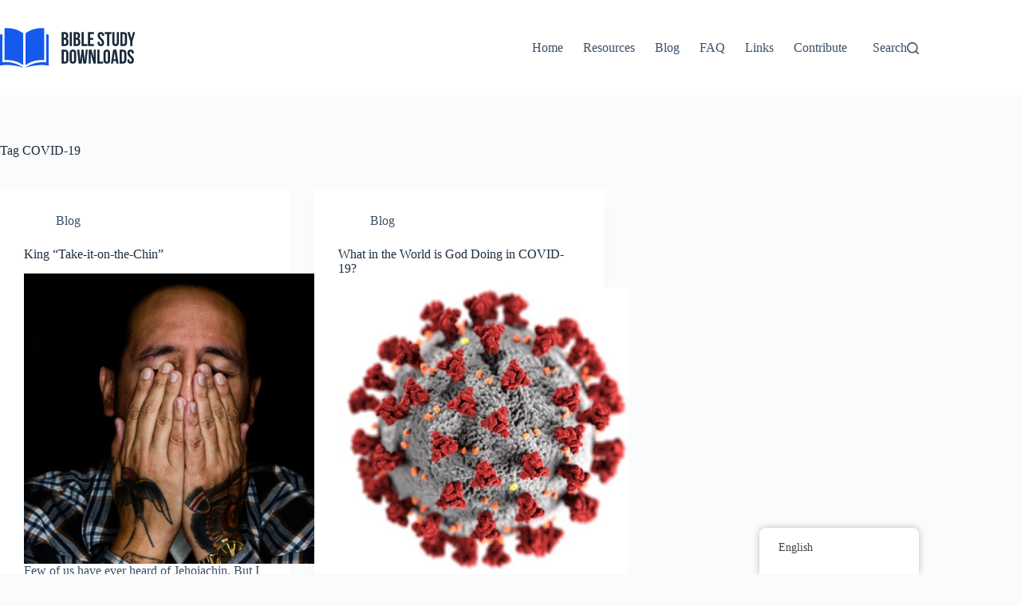

--- FILE ---
content_type: text/html; charset=UTF-8
request_url: https://biblestudydownloads.org/tag/covid-19/
body_size: 12455
content:
<!doctype html>
<html lang="en-US">
<head>
	
	<meta charset="UTF-8">
	<meta name="viewport" content="width=device-width, initial-scale=1, maximum-scale=5, viewport-fit=cover">
	<link rel="profile" href="https://gmpg.org/xfn/11">

	<title>COVID-19 &#8211; Bible Study Downloads</title>
<meta name='robots' content='max-image-preview:large' />
<link rel="alternate" type="application/rss+xml" title="Bible Study Downloads &raquo; Feed" href="https://biblestudydownloads.org/feed/" />
<link rel="alternate" type="application/rss+xml" title="Bible Study Downloads &raquo; Comments Feed" href="https://biblestudydownloads.org/comments/feed/" />
<script id="wpp-js" src="https://biblestudydownloads.org/wp-content/plugins/wordpress-popular-posts/assets/js/wpp.min.js?ver=7.3.6" data-sampling="0" data-sampling-rate="100" data-api-url="https://biblestudydownloads.org/wp-json/wordpress-popular-posts" data-post-id="0" data-token="0c06a3b19c" data-lang="0" data-debug="0"></script>
<link rel="alternate" type="application/rss+xml" title="Bible Study Downloads &raquo; COVID-19 Tag Feed" href="https://biblestudydownloads.org/tag/covid-19/feed/" />
<style id='wp-img-auto-sizes-contain-inline-css'>
img:is([sizes=auto i],[sizes^="auto," i]){contain-intrinsic-size:3000px 1500px}
/*# sourceURL=wp-img-auto-sizes-contain-inline-css */
</style>
<link rel='stylesheet' id='blocksy-dynamic-global-css' href='https://biblestudydownloads.org/wp-content/uploads/blocksy/css/global.css?ver=59740' media='all' />
<link rel='stylesheet' id='embedpress-css-css' href='https://biblestudydownloads.org/wp-content/plugins/embedpress/assets/css/embedpress.css?ver=1767617408' media='all' />
<link rel='stylesheet' id='embedpress-blocks-style-css' href='https://biblestudydownloads.org/wp-content/plugins/embedpress/assets/css/blocks.build.css?ver=1767617408' media='all' />
<link rel='stylesheet' id='embedpress-lazy-load-css-css' href='https://biblestudydownloads.org/wp-content/plugins/embedpress/assets/css/lazy-load.css?ver=1767617408' media='all' />
<link rel='stylesheet' id='wp-block-library-css' href='https://biblestudydownloads.org/wp-includes/css/dist/block-library/style.min.css?ver=6.9' media='all' />
<style id='global-styles-inline-css'>
:root{--wp--preset--aspect-ratio--square: 1;--wp--preset--aspect-ratio--4-3: 4/3;--wp--preset--aspect-ratio--3-4: 3/4;--wp--preset--aspect-ratio--3-2: 3/2;--wp--preset--aspect-ratio--2-3: 2/3;--wp--preset--aspect-ratio--16-9: 16/9;--wp--preset--aspect-ratio--9-16: 9/16;--wp--preset--color--black: #000000;--wp--preset--color--cyan-bluish-gray: #abb8c3;--wp--preset--color--white: #ffffff;--wp--preset--color--pale-pink: #f78da7;--wp--preset--color--vivid-red: #cf2e2e;--wp--preset--color--luminous-vivid-orange: #ff6900;--wp--preset--color--luminous-vivid-amber: #fcb900;--wp--preset--color--light-green-cyan: #7bdcb5;--wp--preset--color--vivid-green-cyan: #00d084;--wp--preset--color--pale-cyan-blue: #8ed1fc;--wp--preset--color--vivid-cyan-blue: #0693e3;--wp--preset--color--vivid-purple: #9b51e0;--wp--preset--color--palette-color-1: var(--theme-palette-color-1, #2872fa);--wp--preset--color--palette-color-2: var(--theme-palette-color-2, #1559ed);--wp--preset--color--palette-color-3: var(--theme-palette-color-3, #3A4F66);--wp--preset--color--palette-color-4: var(--theme-palette-color-4, #192a3d);--wp--preset--color--palette-color-5: var(--theme-palette-color-5, #e1e8ed);--wp--preset--color--palette-color-6: var(--theme-palette-color-6, #f2f5f7);--wp--preset--color--palette-color-7: var(--theme-palette-color-7, #FAFBFC);--wp--preset--color--palette-color-8: var(--theme-palette-color-8, #ffffff);--wp--preset--gradient--vivid-cyan-blue-to-vivid-purple: linear-gradient(135deg,rgb(6,147,227) 0%,rgb(155,81,224) 100%);--wp--preset--gradient--light-green-cyan-to-vivid-green-cyan: linear-gradient(135deg,rgb(122,220,180) 0%,rgb(0,208,130) 100%);--wp--preset--gradient--luminous-vivid-amber-to-luminous-vivid-orange: linear-gradient(135deg,rgb(252,185,0) 0%,rgb(255,105,0) 100%);--wp--preset--gradient--luminous-vivid-orange-to-vivid-red: linear-gradient(135deg,rgb(255,105,0) 0%,rgb(207,46,46) 100%);--wp--preset--gradient--very-light-gray-to-cyan-bluish-gray: linear-gradient(135deg,rgb(238,238,238) 0%,rgb(169,184,195) 100%);--wp--preset--gradient--cool-to-warm-spectrum: linear-gradient(135deg,rgb(74,234,220) 0%,rgb(151,120,209) 20%,rgb(207,42,186) 40%,rgb(238,44,130) 60%,rgb(251,105,98) 80%,rgb(254,248,76) 100%);--wp--preset--gradient--blush-light-purple: linear-gradient(135deg,rgb(255,206,236) 0%,rgb(152,150,240) 100%);--wp--preset--gradient--blush-bordeaux: linear-gradient(135deg,rgb(254,205,165) 0%,rgb(254,45,45) 50%,rgb(107,0,62) 100%);--wp--preset--gradient--luminous-dusk: linear-gradient(135deg,rgb(255,203,112) 0%,rgb(199,81,192) 50%,rgb(65,88,208) 100%);--wp--preset--gradient--pale-ocean: linear-gradient(135deg,rgb(255,245,203) 0%,rgb(182,227,212) 50%,rgb(51,167,181) 100%);--wp--preset--gradient--electric-grass: linear-gradient(135deg,rgb(202,248,128) 0%,rgb(113,206,126) 100%);--wp--preset--gradient--midnight: linear-gradient(135deg,rgb(2,3,129) 0%,rgb(40,116,252) 100%);--wp--preset--gradient--juicy-peach: linear-gradient(to right, #ffecd2 0%, #fcb69f 100%);--wp--preset--gradient--young-passion: linear-gradient(to right, #ff8177 0%, #ff867a 0%, #ff8c7f 21%, #f99185 52%, #cf556c 78%, #b12a5b 100%);--wp--preset--gradient--true-sunset: linear-gradient(to right, #fa709a 0%, #fee140 100%);--wp--preset--gradient--morpheus-den: linear-gradient(to top, #30cfd0 0%, #330867 100%);--wp--preset--gradient--plum-plate: linear-gradient(135deg, #667eea 0%, #764ba2 100%);--wp--preset--gradient--aqua-splash: linear-gradient(15deg, #13547a 0%, #80d0c7 100%);--wp--preset--gradient--love-kiss: linear-gradient(to top, #ff0844 0%, #ffb199 100%);--wp--preset--gradient--new-retrowave: linear-gradient(to top, #3b41c5 0%, #a981bb 49%, #ffc8a9 100%);--wp--preset--gradient--plum-bath: linear-gradient(to top, #cc208e 0%, #6713d2 100%);--wp--preset--gradient--high-flight: linear-gradient(to right, #0acffe 0%, #495aff 100%);--wp--preset--gradient--teen-party: linear-gradient(-225deg, #FF057C 0%, #8D0B93 50%, #321575 100%);--wp--preset--gradient--fabled-sunset: linear-gradient(-225deg, #231557 0%, #44107A 29%, #FF1361 67%, #FFF800 100%);--wp--preset--gradient--arielle-smile: radial-gradient(circle 248px at center, #16d9e3 0%, #30c7ec 47%, #46aef7 100%);--wp--preset--gradient--itmeo-branding: linear-gradient(180deg, #2af598 0%, #009efd 100%);--wp--preset--gradient--deep-blue: linear-gradient(to right, #6a11cb 0%, #2575fc 100%);--wp--preset--gradient--strong-bliss: linear-gradient(to right, #f78ca0 0%, #f9748f 19%, #fd868c 60%, #fe9a8b 100%);--wp--preset--gradient--sweet-period: linear-gradient(to top, #3f51b1 0%, #5a55ae 13%, #7b5fac 25%, #8f6aae 38%, #a86aa4 50%, #cc6b8e 62%, #f18271 75%, #f3a469 87%, #f7c978 100%);--wp--preset--gradient--purple-division: linear-gradient(to top, #7028e4 0%, #e5b2ca 100%);--wp--preset--gradient--cold-evening: linear-gradient(to top, #0c3483 0%, #a2b6df 100%, #6b8cce 100%, #a2b6df 100%);--wp--preset--gradient--mountain-rock: linear-gradient(to right, #868f96 0%, #596164 100%);--wp--preset--gradient--desert-hump: linear-gradient(to top, #c79081 0%, #dfa579 100%);--wp--preset--gradient--ethernal-constance: linear-gradient(to top, #09203f 0%, #537895 100%);--wp--preset--gradient--happy-memories: linear-gradient(-60deg, #ff5858 0%, #f09819 100%);--wp--preset--gradient--grown-early: linear-gradient(to top, #0ba360 0%, #3cba92 100%);--wp--preset--gradient--morning-salad: linear-gradient(-225deg, #B7F8DB 0%, #50A7C2 100%);--wp--preset--gradient--night-call: linear-gradient(-225deg, #AC32E4 0%, #7918F2 48%, #4801FF 100%);--wp--preset--gradient--mind-crawl: linear-gradient(-225deg, #473B7B 0%, #3584A7 51%, #30D2BE 100%);--wp--preset--gradient--angel-care: linear-gradient(-225deg, #FFE29F 0%, #FFA99F 48%, #FF719A 100%);--wp--preset--gradient--juicy-cake: linear-gradient(to top, #e14fad 0%, #f9d423 100%);--wp--preset--gradient--rich-metal: linear-gradient(to right, #d7d2cc 0%, #304352 100%);--wp--preset--gradient--mole-hall: linear-gradient(-20deg, #616161 0%, #9bc5c3 100%);--wp--preset--gradient--cloudy-knoxville: linear-gradient(120deg, #fdfbfb 0%, #ebedee 100%);--wp--preset--gradient--soft-grass: linear-gradient(to top, #c1dfc4 0%, #deecdd 100%);--wp--preset--gradient--saint-petersburg: linear-gradient(135deg, #f5f7fa 0%, #c3cfe2 100%);--wp--preset--gradient--everlasting-sky: linear-gradient(135deg, #fdfcfb 0%, #e2d1c3 100%);--wp--preset--gradient--kind-steel: linear-gradient(-20deg, #e9defa 0%, #fbfcdb 100%);--wp--preset--gradient--over-sun: linear-gradient(60deg, #abecd6 0%, #fbed96 100%);--wp--preset--gradient--premium-white: linear-gradient(to top, #d5d4d0 0%, #d5d4d0 1%, #eeeeec 31%, #efeeec 75%, #e9e9e7 100%);--wp--preset--gradient--clean-mirror: linear-gradient(45deg, #93a5cf 0%, #e4efe9 100%);--wp--preset--gradient--wild-apple: linear-gradient(to top, #d299c2 0%, #fef9d7 100%);--wp--preset--gradient--snow-again: linear-gradient(to top, #e6e9f0 0%, #eef1f5 100%);--wp--preset--gradient--confident-cloud: linear-gradient(to top, #dad4ec 0%, #dad4ec 1%, #f3e7e9 100%);--wp--preset--gradient--glass-water: linear-gradient(to top, #dfe9f3 0%, white 100%);--wp--preset--gradient--perfect-white: linear-gradient(-225deg, #E3FDF5 0%, #FFE6FA 100%);--wp--preset--font-size--small: 13px;--wp--preset--font-size--medium: 20px;--wp--preset--font-size--large: clamp(22px, 1.375rem + ((1vw - 3.2px) * 0.625), 30px);--wp--preset--font-size--x-large: clamp(30px, 1.875rem + ((1vw - 3.2px) * 1.563), 50px);--wp--preset--font-size--xx-large: clamp(45px, 2.813rem + ((1vw - 3.2px) * 2.734), 80px);--wp--preset--spacing--20: 0.44rem;--wp--preset--spacing--30: 0.67rem;--wp--preset--spacing--40: 1rem;--wp--preset--spacing--50: 1.5rem;--wp--preset--spacing--60: 2.25rem;--wp--preset--spacing--70: 3.38rem;--wp--preset--spacing--80: 5.06rem;--wp--preset--shadow--natural: 6px 6px 9px rgba(0, 0, 0, 0.2);--wp--preset--shadow--deep: 12px 12px 50px rgba(0, 0, 0, 0.4);--wp--preset--shadow--sharp: 6px 6px 0px rgba(0, 0, 0, 0.2);--wp--preset--shadow--outlined: 6px 6px 0px -3px rgb(255, 255, 255), 6px 6px rgb(0, 0, 0);--wp--preset--shadow--crisp: 6px 6px 0px rgb(0, 0, 0);}:root { --wp--style--global--content-size: var(--theme-block-max-width);--wp--style--global--wide-size: var(--theme-block-wide-max-width); }:where(body) { margin: 0; }.wp-site-blocks > .alignleft { float: left; margin-right: 2em; }.wp-site-blocks > .alignright { float: right; margin-left: 2em; }.wp-site-blocks > .aligncenter { justify-content: center; margin-left: auto; margin-right: auto; }:where(.wp-site-blocks) > * { margin-block-start: var(--theme-content-spacing); margin-block-end: 0; }:where(.wp-site-blocks) > :first-child { margin-block-start: 0; }:where(.wp-site-blocks) > :last-child { margin-block-end: 0; }:root { --wp--style--block-gap: var(--theme-content-spacing); }:root :where(.is-layout-flow) > :first-child{margin-block-start: 0;}:root :where(.is-layout-flow) > :last-child{margin-block-end: 0;}:root :where(.is-layout-flow) > *{margin-block-start: var(--theme-content-spacing);margin-block-end: 0;}:root :where(.is-layout-constrained) > :first-child{margin-block-start: 0;}:root :where(.is-layout-constrained) > :last-child{margin-block-end: 0;}:root :where(.is-layout-constrained) > *{margin-block-start: var(--theme-content-spacing);margin-block-end: 0;}:root :where(.is-layout-flex){gap: var(--theme-content-spacing);}:root :where(.is-layout-grid){gap: var(--theme-content-spacing);}.is-layout-flow > .alignleft{float: left;margin-inline-start: 0;margin-inline-end: 2em;}.is-layout-flow > .alignright{float: right;margin-inline-start: 2em;margin-inline-end: 0;}.is-layout-flow > .aligncenter{margin-left: auto !important;margin-right: auto !important;}.is-layout-constrained > .alignleft{float: left;margin-inline-start: 0;margin-inline-end: 2em;}.is-layout-constrained > .alignright{float: right;margin-inline-start: 2em;margin-inline-end: 0;}.is-layout-constrained > .aligncenter{margin-left: auto !important;margin-right: auto !important;}.is-layout-constrained > :where(:not(.alignleft):not(.alignright):not(.alignfull)){max-width: var(--wp--style--global--content-size);margin-left: auto !important;margin-right: auto !important;}.is-layout-constrained > .alignwide{max-width: var(--wp--style--global--wide-size);}body .is-layout-flex{display: flex;}.is-layout-flex{flex-wrap: wrap;align-items: center;}.is-layout-flex > :is(*, div){margin: 0;}body .is-layout-grid{display: grid;}.is-layout-grid > :is(*, div){margin: 0;}body{padding-top: 0px;padding-right: 0px;padding-bottom: 0px;padding-left: 0px;}:root :where(.wp-element-button, .wp-block-button__link){font-style: inherit;font-weight: inherit;letter-spacing: inherit;text-transform: inherit;}.has-black-color{color: var(--wp--preset--color--black) !important;}.has-cyan-bluish-gray-color{color: var(--wp--preset--color--cyan-bluish-gray) !important;}.has-white-color{color: var(--wp--preset--color--white) !important;}.has-pale-pink-color{color: var(--wp--preset--color--pale-pink) !important;}.has-vivid-red-color{color: var(--wp--preset--color--vivid-red) !important;}.has-luminous-vivid-orange-color{color: var(--wp--preset--color--luminous-vivid-orange) !important;}.has-luminous-vivid-amber-color{color: var(--wp--preset--color--luminous-vivid-amber) !important;}.has-light-green-cyan-color{color: var(--wp--preset--color--light-green-cyan) !important;}.has-vivid-green-cyan-color{color: var(--wp--preset--color--vivid-green-cyan) !important;}.has-pale-cyan-blue-color{color: var(--wp--preset--color--pale-cyan-blue) !important;}.has-vivid-cyan-blue-color{color: var(--wp--preset--color--vivid-cyan-blue) !important;}.has-vivid-purple-color{color: var(--wp--preset--color--vivid-purple) !important;}.has-palette-color-1-color{color: var(--wp--preset--color--palette-color-1) !important;}.has-palette-color-2-color{color: var(--wp--preset--color--palette-color-2) !important;}.has-palette-color-3-color{color: var(--wp--preset--color--palette-color-3) !important;}.has-palette-color-4-color{color: var(--wp--preset--color--palette-color-4) !important;}.has-palette-color-5-color{color: var(--wp--preset--color--palette-color-5) !important;}.has-palette-color-6-color{color: var(--wp--preset--color--palette-color-6) !important;}.has-palette-color-7-color{color: var(--wp--preset--color--palette-color-7) !important;}.has-palette-color-8-color{color: var(--wp--preset--color--palette-color-8) !important;}.has-black-background-color{background-color: var(--wp--preset--color--black) !important;}.has-cyan-bluish-gray-background-color{background-color: var(--wp--preset--color--cyan-bluish-gray) !important;}.has-white-background-color{background-color: var(--wp--preset--color--white) !important;}.has-pale-pink-background-color{background-color: var(--wp--preset--color--pale-pink) !important;}.has-vivid-red-background-color{background-color: var(--wp--preset--color--vivid-red) !important;}.has-luminous-vivid-orange-background-color{background-color: var(--wp--preset--color--luminous-vivid-orange) !important;}.has-luminous-vivid-amber-background-color{background-color: var(--wp--preset--color--luminous-vivid-amber) !important;}.has-light-green-cyan-background-color{background-color: var(--wp--preset--color--light-green-cyan) !important;}.has-vivid-green-cyan-background-color{background-color: var(--wp--preset--color--vivid-green-cyan) !important;}.has-pale-cyan-blue-background-color{background-color: var(--wp--preset--color--pale-cyan-blue) !important;}.has-vivid-cyan-blue-background-color{background-color: var(--wp--preset--color--vivid-cyan-blue) !important;}.has-vivid-purple-background-color{background-color: var(--wp--preset--color--vivid-purple) !important;}.has-palette-color-1-background-color{background-color: var(--wp--preset--color--palette-color-1) !important;}.has-palette-color-2-background-color{background-color: var(--wp--preset--color--palette-color-2) !important;}.has-palette-color-3-background-color{background-color: var(--wp--preset--color--palette-color-3) !important;}.has-palette-color-4-background-color{background-color: var(--wp--preset--color--palette-color-4) !important;}.has-palette-color-5-background-color{background-color: var(--wp--preset--color--palette-color-5) !important;}.has-palette-color-6-background-color{background-color: var(--wp--preset--color--palette-color-6) !important;}.has-palette-color-7-background-color{background-color: var(--wp--preset--color--palette-color-7) !important;}.has-palette-color-8-background-color{background-color: var(--wp--preset--color--palette-color-8) !important;}.has-black-border-color{border-color: var(--wp--preset--color--black) !important;}.has-cyan-bluish-gray-border-color{border-color: var(--wp--preset--color--cyan-bluish-gray) !important;}.has-white-border-color{border-color: var(--wp--preset--color--white) !important;}.has-pale-pink-border-color{border-color: var(--wp--preset--color--pale-pink) !important;}.has-vivid-red-border-color{border-color: var(--wp--preset--color--vivid-red) !important;}.has-luminous-vivid-orange-border-color{border-color: var(--wp--preset--color--luminous-vivid-orange) !important;}.has-luminous-vivid-amber-border-color{border-color: var(--wp--preset--color--luminous-vivid-amber) !important;}.has-light-green-cyan-border-color{border-color: var(--wp--preset--color--light-green-cyan) !important;}.has-vivid-green-cyan-border-color{border-color: var(--wp--preset--color--vivid-green-cyan) !important;}.has-pale-cyan-blue-border-color{border-color: var(--wp--preset--color--pale-cyan-blue) !important;}.has-vivid-cyan-blue-border-color{border-color: var(--wp--preset--color--vivid-cyan-blue) !important;}.has-vivid-purple-border-color{border-color: var(--wp--preset--color--vivid-purple) !important;}.has-palette-color-1-border-color{border-color: var(--wp--preset--color--palette-color-1) !important;}.has-palette-color-2-border-color{border-color: var(--wp--preset--color--palette-color-2) !important;}.has-palette-color-3-border-color{border-color: var(--wp--preset--color--palette-color-3) !important;}.has-palette-color-4-border-color{border-color: var(--wp--preset--color--palette-color-4) !important;}.has-palette-color-5-border-color{border-color: var(--wp--preset--color--palette-color-5) !important;}.has-palette-color-6-border-color{border-color: var(--wp--preset--color--palette-color-6) !important;}.has-palette-color-7-border-color{border-color: var(--wp--preset--color--palette-color-7) !important;}.has-palette-color-8-border-color{border-color: var(--wp--preset--color--palette-color-8) !important;}.has-vivid-cyan-blue-to-vivid-purple-gradient-background{background: var(--wp--preset--gradient--vivid-cyan-blue-to-vivid-purple) !important;}.has-light-green-cyan-to-vivid-green-cyan-gradient-background{background: var(--wp--preset--gradient--light-green-cyan-to-vivid-green-cyan) !important;}.has-luminous-vivid-amber-to-luminous-vivid-orange-gradient-background{background: var(--wp--preset--gradient--luminous-vivid-amber-to-luminous-vivid-orange) !important;}.has-luminous-vivid-orange-to-vivid-red-gradient-background{background: var(--wp--preset--gradient--luminous-vivid-orange-to-vivid-red) !important;}.has-very-light-gray-to-cyan-bluish-gray-gradient-background{background: var(--wp--preset--gradient--very-light-gray-to-cyan-bluish-gray) !important;}.has-cool-to-warm-spectrum-gradient-background{background: var(--wp--preset--gradient--cool-to-warm-spectrum) !important;}.has-blush-light-purple-gradient-background{background: var(--wp--preset--gradient--blush-light-purple) !important;}.has-blush-bordeaux-gradient-background{background: var(--wp--preset--gradient--blush-bordeaux) !important;}.has-luminous-dusk-gradient-background{background: var(--wp--preset--gradient--luminous-dusk) !important;}.has-pale-ocean-gradient-background{background: var(--wp--preset--gradient--pale-ocean) !important;}.has-electric-grass-gradient-background{background: var(--wp--preset--gradient--electric-grass) !important;}.has-midnight-gradient-background{background: var(--wp--preset--gradient--midnight) !important;}.has-juicy-peach-gradient-background{background: var(--wp--preset--gradient--juicy-peach) !important;}.has-young-passion-gradient-background{background: var(--wp--preset--gradient--young-passion) !important;}.has-true-sunset-gradient-background{background: var(--wp--preset--gradient--true-sunset) !important;}.has-morpheus-den-gradient-background{background: var(--wp--preset--gradient--morpheus-den) !important;}.has-plum-plate-gradient-background{background: var(--wp--preset--gradient--plum-plate) !important;}.has-aqua-splash-gradient-background{background: var(--wp--preset--gradient--aqua-splash) !important;}.has-love-kiss-gradient-background{background: var(--wp--preset--gradient--love-kiss) !important;}.has-new-retrowave-gradient-background{background: var(--wp--preset--gradient--new-retrowave) !important;}.has-plum-bath-gradient-background{background: var(--wp--preset--gradient--plum-bath) !important;}.has-high-flight-gradient-background{background: var(--wp--preset--gradient--high-flight) !important;}.has-teen-party-gradient-background{background: var(--wp--preset--gradient--teen-party) !important;}.has-fabled-sunset-gradient-background{background: var(--wp--preset--gradient--fabled-sunset) !important;}.has-arielle-smile-gradient-background{background: var(--wp--preset--gradient--arielle-smile) !important;}.has-itmeo-branding-gradient-background{background: var(--wp--preset--gradient--itmeo-branding) !important;}.has-deep-blue-gradient-background{background: var(--wp--preset--gradient--deep-blue) !important;}.has-strong-bliss-gradient-background{background: var(--wp--preset--gradient--strong-bliss) !important;}.has-sweet-period-gradient-background{background: var(--wp--preset--gradient--sweet-period) !important;}.has-purple-division-gradient-background{background: var(--wp--preset--gradient--purple-division) !important;}.has-cold-evening-gradient-background{background: var(--wp--preset--gradient--cold-evening) !important;}.has-mountain-rock-gradient-background{background: var(--wp--preset--gradient--mountain-rock) !important;}.has-desert-hump-gradient-background{background: var(--wp--preset--gradient--desert-hump) !important;}.has-ethernal-constance-gradient-background{background: var(--wp--preset--gradient--ethernal-constance) !important;}.has-happy-memories-gradient-background{background: var(--wp--preset--gradient--happy-memories) !important;}.has-grown-early-gradient-background{background: var(--wp--preset--gradient--grown-early) !important;}.has-morning-salad-gradient-background{background: var(--wp--preset--gradient--morning-salad) !important;}.has-night-call-gradient-background{background: var(--wp--preset--gradient--night-call) !important;}.has-mind-crawl-gradient-background{background: var(--wp--preset--gradient--mind-crawl) !important;}.has-angel-care-gradient-background{background: var(--wp--preset--gradient--angel-care) !important;}.has-juicy-cake-gradient-background{background: var(--wp--preset--gradient--juicy-cake) !important;}.has-rich-metal-gradient-background{background: var(--wp--preset--gradient--rich-metal) !important;}.has-mole-hall-gradient-background{background: var(--wp--preset--gradient--mole-hall) !important;}.has-cloudy-knoxville-gradient-background{background: var(--wp--preset--gradient--cloudy-knoxville) !important;}.has-soft-grass-gradient-background{background: var(--wp--preset--gradient--soft-grass) !important;}.has-saint-petersburg-gradient-background{background: var(--wp--preset--gradient--saint-petersburg) !important;}.has-everlasting-sky-gradient-background{background: var(--wp--preset--gradient--everlasting-sky) !important;}.has-kind-steel-gradient-background{background: var(--wp--preset--gradient--kind-steel) !important;}.has-over-sun-gradient-background{background: var(--wp--preset--gradient--over-sun) !important;}.has-premium-white-gradient-background{background: var(--wp--preset--gradient--premium-white) !important;}.has-clean-mirror-gradient-background{background: var(--wp--preset--gradient--clean-mirror) !important;}.has-wild-apple-gradient-background{background: var(--wp--preset--gradient--wild-apple) !important;}.has-snow-again-gradient-background{background: var(--wp--preset--gradient--snow-again) !important;}.has-confident-cloud-gradient-background{background: var(--wp--preset--gradient--confident-cloud) !important;}.has-glass-water-gradient-background{background: var(--wp--preset--gradient--glass-water) !important;}.has-perfect-white-gradient-background{background: var(--wp--preset--gradient--perfect-white) !important;}.has-small-font-size{font-size: var(--wp--preset--font-size--small) !important;}.has-medium-font-size{font-size: var(--wp--preset--font-size--medium) !important;}.has-large-font-size{font-size: var(--wp--preset--font-size--large) !important;}.has-x-large-font-size{font-size: var(--wp--preset--font-size--x-large) !important;}.has-xx-large-font-size{font-size: var(--wp--preset--font-size--xx-large) !important;}
:root :where(.wp-block-pullquote){font-size: clamp(0.984em, 0.984rem + ((1vw - 0.2em) * 0.645), 1.5em);line-height: 1.6;}
/*# sourceURL=global-styles-inline-css */
</style>
<link rel='stylesheet' id='related-posts-by-taxonomy-css' href='https://biblestudydownloads.org/wp-content/plugins/related-posts-by-taxonomy/includes/assets/css/styles.css?ver=6.9' media='all' />
<link rel='stylesheet' id='trp-floater-language-switcher-style-css' href='https://biblestudydownloads.org/wp-content/plugins/translatepress-multilingual/assets/css/trp-floater-language-switcher.css?ver=3.0.7' media='all' />
<link rel='stylesheet' id='trp-language-switcher-style-css' href='https://biblestudydownloads.org/wp-content/plugins/translatepress-multilingual/assets/css/trp-language-switcher.css?ver=3.0.7' media='all' />
<link rel='stylesheet' id='wordpress-popular-posts-css-css' href='https://biblestudydownloads.org/wp-content/plugins/wordpress-popular-posts/assets/css/wpp.css?ver=7.3.6' media='all' />
<link rel='stylesheet' id='ct-main-styles-css' href='https://biblestudydownloads.org/wp-content/themes/blocksy/static/bundle/main.min.css?ver=2.1.25' media='all' />
<link rel='stylesheet' id='ct-page-title-styles-css' href='https://biblestudydownloads.org/wp-content/themes/blocksy/static/bundle/page-title.min.css?ver=2.1.25' media='all' />
<link rel='stylesheet' id='ct-stackable-styles-css' href='https://biblestudydownloads.org/wp-content/themes/blocksy/static/bundle/stackable.min.css?ver=2.1.25' media='all' />
<link rel='stylesheet' id='blocksy-ext-trending-styles-css' href='https://biblestudydownloads.org/wp-content/plugins/blocksy-companion/framework/extensions/trending/static/bundle/main.min.css?ver=2.1.25' media='all' />

		<!-- Global site tag (gtag.js) - Google Analytics v4 -->
		<script async src="https://www.googletagmanager.com/gtag/js?id=G-X7QS7DR1V1"></script>
		<script>
		window.dataLayer = window.dataLayer || [];
		function gtag(){dataLayer.push(arguments);}
		gtag('js', new Date());

		gtag('config', 'G-X7QS7DR1V1');

		</script>
		<!-- End Google Analytics v4 -->

		<script src="https://biblestudydownloads.org/wp-includes/js/jquery/jquery.min.js?ver=3.7.1" id="jquery-core-js"></script>
<script src="https://biblestudydownloads.org/wp-includes/js/jquery/jquery-migrate.min.js?ver=3.4.1" id="jquery-migrate-js"></script>
<link rel="https://api.w.org/" href="https://biblestudydownloads.org/wp-json/" /><link rel="alternate" title="JSON" type="application/json" href="https://biblestudydownloads.org/wp-json/wp/v2/tags/107" /><link rel="EditURI" type="application/rsd+xml" title="RSD" href="https://biblestudydownloads.org/xmlrpc.php?rsd" />
<meta name="generator" content="WordPress 6.9" />
<link rel="alternate" hreflang="en-US" href="https://biblestudydownloads.org/tag/covid-19/"/>
<link rel="alternate" hreflang="ar" href="https://biblestudydownloads.org/ar/tag/covid-19/"/>
<link rel="alternate" hreflang="zh-CN" href="https://biblestudydownloads.org/zh/tag/covid-19/"/>
<link rel="alternate" hreflang="zh-TW" href="https://biblestudydownloads.org/zh_tw/tag/covid-19/"/>
<link rel="alternate" hreflang="cs-CZ" href="https://biblestudydownloads.org/cs/tag/covid-19/"/>
<link rel="alternate" hreflang="nl-NL" href="https://biblestudydownloads.org/nl/tag/covid-19/"/>
<link rel="alternate" hreflang="fr-FR" href="https://biblestudydownloads.org/fr/tag/covid-19/"/>
<link rel="alternate" hreflang="de-DE" href="https://biblestudydownloads.org/de/tag/covid-19/"/>
<link rel="alternate" hreflang="he-IL" href="https://biblestudydownloads.org/he/tag/covid-19/"/>
<link rel="alternate" hreflang="hi-IN" href="https://biblestudydownloads.org/hi/tag/covid-19/"/>
<link rel="alternate" hreflang="hu-HU" href="https://biblestudydownloads.org/hu/tag/covid-19/"/>
<link rel="alternate" hreflang="id-ID" href="https://biblestudydownloads.org/id/tag/covid-19/"/>
<link rel="alternate" hreflang="it-IT" href="https://biblestudydownloads.org/it/tag/covid-19/"/>
<link rel="alternate" hreflang="ja" href="https://biblestudydownloads.org/ja/tag/covid-19/"/>
<link rel="alternate" hreflang="km" href="https://biblestudydownloads.org/km/tag/covid-19/"/>
<link rel="alternate" hreflang="ko-KR" href="https://biblestudydownloads.org/ko/tag/covid-19/"/>
<link rel="alternate" hreflang="ms-MY" href="https://biblestudydownloads.org/ms/tag/covid-19/"/>
<link rel="alternate" hreflang="ml-IN" href="https://biblestudydownloads.org/ml/tag/covid-19/"/>
<link rel="alternate" hreflang="mn" href="https://biblestudydownloads.org/mn/tag/covid-19/"/>
<link rel="alternate" hreflang="my-MM" href="https://biblestudydownloads.org/my/tag/covid-19/"/>
<link rel="alternate" hreflang="ne-NP" href="https://biblestudydownloads.org/ne/tag/covid-19/"/>
<link rel="alternate" hreflang="pl-PL" href="https://biblestudydownloads.org/pl/tag/covid-19/"/>
<link rel="alternate" hreflang="pt-BR" href="https://biblestudydownloads.org/pt/tag/covid-19/"/>
<link rel="alternate" hreflang="snd" href="https://biblestudydownloads.org/sd/tag/covid-19/"/>
<link rel="alternate" hreflang="si-LK" href="https://biblestudydownloads.org/si/tag/covid-19/"/>
<link rel="alternate" hreflang="es-MX" href="https://biblestudydownloads.org/es/tag/covid-19/"/>
<link rel="alternate" hreflang="sv-SE" href="https://biblestudydownloads.org/sv/tag/covid-19/"/>
<link rel="alternate" hreflang="tl" href="https://biblestudydownloads.org/tl/tag/covid-19/"/>
<link rel="alternate" hreflang="ta-IN" href="https://biblestudydownloads.org/ta/tag/covid-19/"/>
<link rel="alternate" hreflang="th" href="https://biblestudydownloads.org/th/tag/covid-19/"/>
<link rel="alternate" hreflang="vi" href="https://biblestudydownloads.org/vi/tag/covid-19/"/>
<link rel="alternate" hreflang="en" href="https://biblestudydownloads.org/tag/covid-19/"/>
<link rel="alternate" hreflang="zh" href="https://biblestudydownloads.org/zh/tag/covid-19/"/>
<link rel="alternate" hreflang="cs" href="https://biblestudydownloads.org/cs/tag/covid-19/"/>
<link rel="alternate" hreflang="nl" href="https://biblestudydownloads.org/nl/tag/covid-19/"/>
<link rel="alternate" hreflang="fr" href="https://biblestudydownloads.org/fr/tag/covid-19/"/>
<link rel="alternate" hreflang="de" href="https://biblestudydownloads.org/de/tag/covid-19/"/>
<link rel="alternate" hreflang="he" href="https://biblestudydownloads.org/he/tag/covid-19/"/>
<link rel="alternate" hreflang="hi" href="https://biblestudydownloads.org/hi/tag/covid-19/"/>
<link rel="alternate" hreflang="hu" href="https://biblestudydownloads.org/hu/tag/covid-19/"/>
<link rel="alternate" hreflang="id" href="https://biblestudydownloads.org/id/tag/covid-19/"/>
<link rel="alternate" hreflang="it" href="https://biblestudydownloads.org/it/tag/covid-19/"/>
<link rel="alternate" hreflang="ko" href="https://biblestudydownloads.org/ko/tag/covid-19/"/>
<link rel="alternate" hreflang="ms" href="https://biblestudydownloads.org/ms/tag/covid-19/"/>
<link rel="alternate" hreflang="ml" href="https://biblestudydownloads.org/ml/tag/covid-19/"/>
<link rel="alternate" hreflang="my" href="https://biblestudydownloads.org/my/tag/covid-19/"/>
<link rel="alternate" hreflang="ne" href="https://biblestudydownloads.org/ne/tag/covid-19/"/>
<link rel="alternate" hreflang="pl" href="https://biblestudydownloads.org/pl/tag/covid-19/"/>
<link rel="alternate" hreflang="pt" href="https://biblestudydownloads.org/pt/tag/covid-19/"/>
<link rel="alternate" hreflang="si" href="https://biblestudydownloads.org/si/tag/covid-19/"/>
<link rel="alternate" hreflang="es" href="https://biblestudydownloads.org/es/tag/covid-19/"/>
<link rel="alternate" hreflang="sv" href="https://biblestudydownloads.org/sv/tag/covid-19/"/>
<link rel="alternate" hreflang="ta" href="https://biblestudydownloads.org/ta/tag/covid-19/"/>
            <style id="wpp-loading-animation-styles">@-webkit-keyframes bgslide{from{background-position-x:0}to{background-position-x:-200%}}@keyframes bgslide{from{background-position-x:0}to{background-position-x:-200%}}.wpp-widget-block-placeholder,.wpp-shortcode-placeholder{margin:0 auto;width:60px;height:3px;background:#dd3737;background:linear-gradient(90deg,#dd3737 0%,#571313 10%,#dd3737 100%);background-size:200% auto;border-radius:3px;-webkit-animation:bgslide 1s infinite linear;animation:bgslide 1s infinite linear}</style>
            <noscript><link rel='stylesheet' href='https://biblestudydownloads.org/wp-content/themes/blocksy/static/bundle/no-scripts.min.css' type='text/css'></noscript>
<link rel="icon" href="https://biblestudydownloads.org/wp-content/uploads/2024/07/cropped-Icon-32x32.png" sizes="32x32" />
<link rel="icon" href="https://biblestudydownloads.org/wp-content/uploads/2024/07/cropped-Icon-192x192.png" sizes="192x192" />
<link rel="apple-touch-icon" href="https://biblestudydownloads.org/wp-content/uploads/2024/07/cropped-Icon-180x180.png" />
<meta name="msapplication-TileImage" content="https://biblestudydownloads.org/wp-content/uploads/2024/07/cropped-Icon-270x270.png" />
	</head>


<body class="archive tag tag-covid-19 tag-107 wp-custom-logo wp-embed-responsive wp-theme-blocksy stk--is-blocksy-theme translatepress-en_US" data-link="type-2" data-prefix="categories" data-header="type-1" data-footer="type-1">

<a class="skip-link screen-reader-text" href="#main">Skip to content</a><div class="ct-drawer-canvas" data-location="start">
		<div id="search-modal" class="ct-panel" data-behaviour="modal" role="dialog" aria-label="Search modal" inert>
			<div class="ct-panel-actions">
				<button class="ct-toggle-close" data-type="type-1" aria-label="Close search modal">
					<svg class="ct-icon" width="12" height="12" viewBox="0 0 15 15"><path d="M1 15a1 1 0 01-.71-.29 1 1 0 010-1.41l5.8-5.8-5.8-5.8A1 1 0 011.7.29l5.8 5.8 5.8-5.8a1 1 0 011.41 1.41l-5.8 5.8 5.8 5.8a1 1 0 01-1.41 1.41l-5.8-5.8-5.8 5.8A1 1 0 011 15z"/></svg>				</button>
			</div>

			<div class="ct-panel-content">
				

<form role="search" method="get" class="ct-search-form"  action="https://biblestudydownloads.org/" aria-haspopup="listbox" data-live-results="thumbs">

	<input
		type="search" class="modal-field"		placeholder="Search"
		value=""
		name="s"
		autocomplete="off"
		title="Search for..."
		aria-label="Search for..."
			>

	<div class="ct-search-form-controls">
		
		<button type="submit" class="wp-element-button" data-button="icon" aria-label="Search button">
			<svg class="ct-icon ct-search-button-content" aria-hidden="true" width="15" height="15" viewBox="0 0 15 15"><path d="M14.8,13.7L12,11c0.9-1.2,1.5-2.6,1.5-4.2c0-3.7-3-6.8-6.8-6.8S0,3,0,6.8s3,6.8,6.8,6.8c1.6,0,3.1-0.6,4.2-1.5l2.8,2.8c0.1,0.1,0.3,0.2,0.5,0.2s0.4-0.1,0.5-0.2C15.1,14.5,15.1,14,14.8,13.7z M1.5,6.8c0-2.9,2.4-5.2,5.2-5.2S12,3.9,12,6.8S9.6,12,6.8,12S1.5,9.6,1.5,6.8z"/></svg>
			<span class="ct-ajax-loader">
				<svg viewBox="0 0 24 24">
					<circle cx="12" cy="12" r="10" opacity="0.2" fill="none" stroke="currentColor" stroke-miterlimit="10" stroke-width="2"/>

					<path d="m12,2c5.52,0,10,4.48,10,10" fill="none" stroke="currentColor" stroke-linecap="round" stroke-miterlimit="10" stroke-width="2">
						<animateTransform
							attributeName="transform"
							attributeType="XML"
							type="rotate"
							dur="0.6s"
							from="0 12 12"
							to="360 12 12"
							repeatCount="indefinite"
						/>
					</path>
				</svg>
			</span>
		</button>

		
		
		

			</div>

			<div class="screen-reader-text" aria-live="polite" role="status">
			No results		</div>
	
</form>


			</div>
		</div>

		<div id="offcanvas" class="ct-panel ct-header" data-behaviour="right-side" role="dialog" aria-label="Offcanvas modal" inert=""><div class="ct-panel-inner">
		<div class="ct-panel-actions">
			
			<button class="ct-toggle-close" data-type="type-1" aria-label="Close drawer">
				<svg class="ct-icon" width="12" height="12" viewBox="0 0 15 15"><path d="M1 15a1 1 0 01-.71-.29 1 1 0 010-1.41l5.8-5.8-5.8-5.8A1 1 0 011.7.29l5.8 5.8 5.8-5.8a1 1 0 011.41 1.41l-5.8 5.8 5.8 5.8a1 1 0 01-1.41 1.41l-5.8-5.8-5.8 5.8A1 1 0 011 15z"/></svg>
			</button>
		</div>
		<div class="ct-panel-content" data-device="desktop"><div class="ct-panel-content-inner"></div></div><div class="ct-panel-content" data-device="mobile"><div class="ct-panel-content-inner">
<nav
	class="mobile-menu menu-container"
	data-id="mobile-menu" data-interaction="click" data-toggle-type="type-1" data-submenu-dots="yes"	aria-label="Header">

	<ul id="menu-header-1" class=""><li class="menu-item menu-item-type-post_type menu-item-object-page menu-item-home menu-item-30"><a href="https://biblestudydownloads.org/" class="ct-menu-link">Home</a></li>
<li class="menu-item menu-item-type-custom menu-item-object-custom menu-item-15846"><a href="/resources/?orderby=title&#038;order=asc&#038;language=english" class="ct-menu-link">Resources</a></li>
<li class="menu-item menu-item-type-post_type menu-item-object-page current_page_parent menu-item-15836"><a href="https://biblestudydownloads.org/blog/" class="ct-menu-link">Blog</a></li>
<li class="menu-item menu-item-type-post_type menu-item-object-page menu-item-41"><a href="https://biblestudydownloads.org/faq/" class="ct-menu-link">FAQ</a></li>
<li class="menu-item menu-item-type-post_type menu-item-object-page menu-item-288"><a href="https://biblestudydownloads.org/links/" class="ct-menu-link">Links</a></li>
<li class="menu-item menu-item-type-post_type menu-item-object-page menu-item-64"><a href="https://biblestudydownloads.org/contribute/" class="ct-menu-link">Contribute</a></li>
</ul></nav>

</div></div></div></div></div>
<div id="main-container">
	<header id="header" class="ct-header" data-id="type-1" itemscope="" itemtype="https://schema.org/WPHeader"><div data-device="desktop"><div data-row="middle" data-column-set="2"><div class="ct-container"><div data-column="start" data-placements="1"><div data-items="primary">
<div	class="site-branding"
	data-id="logo"		itemscope="itemscope" itemtype="https://schema.org/Organization">

			<a href="https://biblestudydownloads.org/" class="site-logo-container" rel="home" itemprop="url" ><img width="1694" height="500" src="https://biblestudydownloads.org/wp-content/uploads/2024/07/BSD_Logo_v0-3.svg" class="default-logo" alt="Bible Study Downloads" decoding="async" fetchpriority="high" /></a>	
	</div>

</div></div><div data-column="end" data-placements="1"><div data-items="primary">
<nav
	id="header-menu-1"
	class="header-menu-1 menu-container"
	data-id="menu" data-interaction="hover"	data-menu="type-1"
	data-dropdown="type-1:simple"		data-responsive="no"	itemscope="" itemtype="https://schema.org/SiteNavigationElement"	aria-label="Header">

	<ul id="menu-header" class="menu"><li id="menu-item-30" class="menu-item menu-item-type-post_type menu-item-object-page menu-item-home menu-item-30"><a href="https://biblestudydownloads.org/" class="ct-menu-link">Home</a></li>
<li id="menu-item-15846" class="menu-item menu-item-type-custom menu-item-object-custom menu-item-15846"><a href="/resources/?orderby=title&#038;order=asc&#038;language=english" class="ct-menu-link">Resources</a></li>
<li id="menu-item-15836" class="menu-item menu-item-type-post_type menu-item-object-page current_page_parent menu-item-15836"><a href="https://biblestudydownloads.org/blog/" class="ct-menu-link">Blog</a></li>
<li id="menu-item-41" class="menu-item menu-item-type-post_type menu-item-object-page menu-item-41"><a href="https://biblestudydownloads.org/faq/" class="ct-menu-link">FAQ</a></li>
<li id="menu-item-288" class="menu-item menu-item-type-post_type menu-item-object-page menu-item-288"><a href="https://biblestudydownloads.org/links/" class="ct-menu-link">Links</a></li>
<li id="menu-item-64" class="menu-item menu-item-type-post_type menu-item-object-page menu-item-64"><a href="https://biblestudydownloads.org/contribute/" class="ct-menu-link">Contribute</a></li>
</ul></nav>


<button
	class="ct-header-search ct-toggle "
	data-toggle-panel="#search-modal"
	aria-controls="search-modal"
	aria-label="Search"
	data-label="left"
	data-id="search">

	<span class="ct-label " aria-hidden="true">Search</span>

	<svg class="ct-icon" aria-hidden="true" width="15" height="15" viewBox="0 0 15 15"><path d="M14.8,13.7L12,11c0.9-1.2,1.5-2.6,1.5-4.2c0-3.7-3-6.8-6.8-6.8S0,3,0,6.8s3,6.8,6.8,6.8c1.6,0,3.1-0.6,4.2-1.5l2.8,2.8c0.1,0.1,0.3,0.2,0.5,0.2s0.4-0.1,0.5-0.2C15.1,14.5,15.1,14,14.8,13.7z M1.5,6.8c0-2.9,2.4-5.2,5.2-5.2S12,3.9,12,6.8S9.6,12,6.8,12S1.5,9.6,1.5,6.8z"/></svg></button>
</div></div></div></div></div><div data-device="mobile"><div data-row="middle" data-column-set="2"><div class="ct-container"><div data-column="start" data-placements="1"><div data-items="primary">
<div	class="site-branding"
	data-id="logo"		>

			<a href="https://biblestudydownloads.org/" class="site-logo-container" rel="home" itemprop="url" ><img width="1694" height="500" src="https://biblestudydownloads.org/wp-content/uploads/2024/07/BSD_Logo_v0-3.svg" class="default-logo" alt="Bible Study Downloads" decoding="async" /></a>	
	</div>

</div></div><div data-column="end" data-placements="1"><div data-items="primary">
<button
	class="ct-header-trigger ct-toggle "
	data-toggle-panel="#offcanvas"
	aria-controls="offcanvas"
	data-design="simple"
	data-label="right"
	aria-label="Menu"
	data-id="trigger">

	<span class="ct-label ct-hidden-sm ct-hidden-md ct-hidden-lg" aria-hidden="true">Menu</span>

	<svg class="ct-icon" width="18" height="14" viewBox="0 0 18 14" data-type="type-1" aria-hidden="true">
		<rect y="0.00" width="18" height="1.7" rx="1"/>
		<rect y="6.15" width="18" height="1.7" rx="1"/>
		<rect y="12.3" width="18" height="1.7" rx="1"/>
	</svg></button>
</div></div></div></div></div></header>
	<main id="main" class="site-main hfeed" itemscope="itemscope" itemtype="https://schema.org/CreativeWork">

		
<div class="ct-container"  data-vertical-spacing="top:bottom">
	<section >
		
<div class="hero-section is-width-constrained" data-type="type-1">
			<header class="entry-header">
			<h1 class="page-title" itemprop="headline"><span class="ct-title-label">Tag</span> COVID-19</h1>		</header>
	</div><div class="entries" data-archive="default" data-layout="grid" data-cards="boxed"><article class="entry-card card-content post-8103 post type-post status-publish format-standard has-post-thumbnail hentry category-blog tag-covid-19 tag-jehoiachin tag-quarantine" data-reveal="bottom:no"><ul class="entry-meta" data-type="simple:slash" data-id="meta_1" ><li class="meta-categories" data-type="simple"><a href="https://biblestudydownloads.org/category/blog/" rel="tag" class="ct-term-109">Blog</a></li></ul><h2 class="entry-title"><a href="https://biblestudydownloads.org/king-take-it-on-the-chin/" rel="bookmark">King “Take-it-on-the-Chin”</a></h2><a class="ct-media-container boundless-image" href="https://biblestudydownloads.org/king-take-it-on-the-chin/" aria-label="King “Take-it-on-the-Chin”"><img width="768" height="512" src="https://biblestudydownloads.org/wp-content/uploads/2020/12/Christmas-Fear-Post-768x512.jpg" class="attachment-medium_large size-medium_large wp-post-image" alt="" loading="lazy" decoding="async" srcset="https://biblestudydownloads.org/wp-content/uploads/2020/12/Christmas-Fear-Post-768x512.jpg 768w, https://biblestudydownloads.org/wp-content/uploads/2020/12/Christmas-Fear-Post-300x200.jpg 300w, https://biblestudydownloads.org/wp-content/uploads/2020/12/Christmas-Fear-Post-600x400.jpg 600w, https://biblestudydownloads.org/wp-content/uploads/2020/12/Christmas-Fear-Post.jpg 1024w" sizes="auto, (max-width: 768px) 100vw, 768px" itemprop="image" style="aspect-ratio: 4/3;" /></a><div class="entry-excerpt"><p>Few of us have ever heard of Jehoiachin. But I think we could relate to him after the relentless lock downs of 2020 extended into 2021. Jehoiachin hardly had a chance. Most politicians get at least a year or two…</p>
</div><ul class="entry-meta" data-type="simple:slash" data-id="meta_2" ><li class="meta-author" itemprop="author" itemscope="" itemtype="https://schema.org/Person"><a class="ct-meta-element-author" href="https://biblestudydownloads.org/author/rickgriffith/" title="Posts by rickgriffith" rel="author" itemprop="url"><span itemprop="name">rickgriffith</span></a></li><li class="meta-date" itemprop="datePublished"><time class="ct-meta-element-date" datetime="2021-01-15T19:58:28+02:00">January 15, 2021</time></li></ul></article><article class="entry-card card-content post-6977 post type-post status-publish format-standard has-post-thumbnail hentry category-blog tag-coronavirus tag-covid-19" data-reveal="bottom:no"><ul class="entry-meta" data-type="simple:slash" data-id="meta_1" ><li class="meta-categories" data-type="simple"><a href="https://biblestudydownloads.org/category/blog/" rel="tag" class="ct-term-109">Blog</a></li></ul><h2 class="entry-title"><a href="https://biblestudydownloads.org/what-in-the-world-is-god-doing-in-covid-19/" rel="bookmark">What in the World is God Doing in COVID-19?</a></h2><a class="ct-media-container boundless-image" href="https://biblestudydownloads.org/what-in-the-world-is-god-doing-in-covid-19/" aria-label="What in the World is God Doing in COVID-19?"><img width="768" height="432" src="https://biblestudydownloads.org/wp-content/uploads/2020/03/cdc-k0KRNtqcjfw-unsplash-768x432.jpg" class="attachment-medium_large size-medium_large wp-post-image" alt="" loading="lazy" decoding="async" srcset="https://biblestudydownloads.org/wp-content/uploads/2020/03/cdc-k0KRNtqcjfw-unsplash-768x432.jpg 768w, https://biblestudydownloads.org/wp-content/uploads/2020/03/cdc-k0KRNtqcjfw-unsplash-300x169.jpg 300w, https://biblestudydownloads.org/wp-content/uploads/2020/03/cdc-k0KRNtqcjfw-unsplash-1024x576.jpg 1024w, https://biblestudydownloads.org/wp-content/uploads/2020/03/cdc-k0KRNtqcjfw-unsplash-1536x864.jpg 1536w, https://biblestudydownloads.org/wp-content/uploads/2020/03/cdc-k0KRNtqcjfw-unsplash-2048x1152.jpg 2048w" sizes="auto, (max-width: 768px) 100vw, 768px" itemprop="image" style="aspect-ratio: 4/3;" /></a><div class="entry-excerpt"><p>The coronavirus lurched the world in crisis mode in only weeks: countries closing borders, overwhelmed hospitals turning away stroke victims to care for COVID-19 patients, school closures, empty public places, stocks tumbling, and stay-at-home notices enforced. Opinions and fake news…</p>
</div><ul class="entry-meta" data-type="simple:slash" data-id="meta_2" ><li class="meta-author" itemprop="author" itemscope="" itemtype="https://schema.org/Person"><a class="ct-meta-element-author" href="https://biblestudydownloads.org/author/rickgriffith/" title="Posts by rickgriffith" rel="author" itemprop="url"><span itemprop="name">rickgriffith</span></a></li><li class="meta-date" itemprop="datePublished"><time class="ct-meta-element-date" datetime="2020-03-20T18:27:27+02:00">March 20, 2020</time></li></ul></article></div>	</section>

	</div>

	<section class="ct-trending-block ct-hidden-sm">
		<div class="ct-container" >

			<h3 class="ct-module-title">
				Trending Resources<svg width="13" height="13" viewBox="0 0 13 13" fill="currentColor"><path d="M13 5.8V9c0 .4-.2.6-.5.6s-.5-.2-.5-.5V7.2l-4.3 4.2c-.2.2-.6.2-.8 0L4.6 9.1.9 12.8c-.1.1-.2.2-.4.2s-.3-.1-.4-.2c-.2-.2-.2-.6 0-.8l4.1-4.1c.2-.2.6-.2.8 0l2.3 2.3 3.8-3.8H9.2c-.3 0-.5-.2-.5-.5s.2-.5.5-.5h3.4c.2 0 .3.1.4.2v.2z"/></svg>
							</h3>

			<div class="ct-trending-block-item"><a class="ct-media-container" href="https://biblestudydownloads.org/resources/parchment-project/" aria-label="Parchment Project"><img width="150" height="150" src="https://biblestudydownloads.org/wp-content/uploads/2026/01/00-PP-Background-150x150.jpg" class="attachment-thumbnail size-thumbnail" alt="" loading="lazy" decoding="async" itemprop="image" style="aspect-ratio: 1/1;" /></a><div class="ct-trending-block-item-content"><a href="https://biblestudydownloads.org/resources/parchment-project/" class="ct-post-title">Parchment Project</a></div></div>
		</div>
	</section>

		</main>

	<footer id="footer" class="ct-footer" data-id="type-1" itemscope="" itemtype="https://schema.org/WPFooter"><div data-row="middle"><div class="ct-container"><div data-column="ghost"></div><div data-column="ghost"></div></div></div><div data-row="bottom"><div class="ct-container"><div data-column="socials">
<div
	class="ct-footer-socials"
	data-id="socials">

	
		<div class="ct-social-box" data-color="custom" data-icon-size="custom" data-icons-type="simple" >
			
			
							
				<a href="https://www.facebook.com/rick.griffith.9256" data-network="facebook" aria-label="Facebook" target="_blank" rel="noopener noreferrer">
					<span class="ct-icon-container">
					<svg
					width="20px"
					height="20px"
					viewBox="0 0 20 20"
					aria-hidden="true">
						<path d="M20,10.1c0-5.5-4.5-10-10-10S0,4.5,0,10.1c0,5,3.7,9.1,8.4,9.9v-7H5.9v-2.9h2.5V7.9C8.4,5.4,9.9,4,12.2,4c1.1,0,2.2,0.2,2.2,0.2v2.5h-1.3c-1.2,0-1.6,0.8-1.6,1.6v1.9h2.8L13.9,13h-2.3v7C16.3,19.2,20,15.1,20,10.1z"/>
					</svg>
				</span>				</a>
							
				<a href="https://www.linkedin.com/in/rick-griffith-thm-phd-38a08b48/" data-network="linkedin" aria-label="LinkedIn" target="_blank" rel="noopener noreferrer">
					<span class="ct-icon-container">
					<svg
					width="20px"
					height="20px"
					viewBox="0 0 20 20"
					aria-hidden="true">
						<path d="M18.6,0H1.4C0.6,0,0,0.6,0,1.4v17.1C0,19.4,0.6,20,1.4,20h17.1c0.8,0,1.4-0.6,1.4-1.4V1.4C20,0.6,19.4,0,18.6,0z M6,17.1h-3V7.6h3L6,17.1L6,17.1zM4.6,6.3c-1,0-1.7-0.8-1.7-1.7s0.8-1.7,1.7-1.7c0.9,0,1.7,0.8,1.7,1.7C6.3,5.5,5.5,6.3,4.6,6.3z M17.2,17.1h-3v-4.6c0-1.1,0-2.5-1.5-2.5c-1.5,0-1.8,1.2-1.8,2.5v4.7h-3V7.6h2.8v1.3h0c0.4-0.8,1.4-1.5,2.8-1.5c3,0,3.6,2,3.6,4.5V17.1z"/>
					</svg>
				</span>				</a>
			
			
					</div>

	</div>

</div><div data-column="copyright">
<div
	class="ct-footer-copyright"
	data-id="copyright">

	Copyright &copy; 2026 - WordPress Theme by <a href="https://creativethemes.com">CreativeThemes</a></div>
</div><div data-column="ghost"></div></div></div></footer></div>

<template id="tp-language" data-tp-language="en_US"></template><script type="speculationrules">
{"prefetch":[{"source":"document","where":{"and":[{"href_matches":"/*"},{"not":{"href_matches":["/wp-*.php","/wp-admin/*","/wp-content/uploads/*","/wp-content/*","/wp-content/plugins/*","/wp-content/themes/blocksy/*","/*\\?(.+)"]}},{"not":{"selector_matches":"a[rel~=\"nofollow\"]"}},{"not":{"selector_matches":".no-prefetch, .no-prefetch a"}}]},"eagerness":"conservative"}]}
</script>
        <div id="trp-floater-ls" onclick="" data-no-translation class="trp-language-switcher-container trp-floater-ls-names trp-bottom-right trp-color-light trp-poweredby full-names" >
            <div id="trp-floater-ls-current-language" class="">

                <a href="#" class="trp-floater-ls-disabled-language trp-ls-disabled-language" onclick="event.preventDefault()">
					English				</a>

            </div>
            <div id="trp-floater-ls-language-list" class="" >

                <div class="trp-language-wrap trp-language-wrap-bottom">                    <a href="https://biblestudydownloads.org/ar/tag/covid-19/"
                         title="العربية">
          						  العربية					          </a>
                                    <a href="https://biblestudydownloads.org/zh/tag/covid-19/"
                         title="简体中文">
          						  简体中文					          </a>
                                    <a href="https://biblestudydownloads.org/zh_tw/tag/covid-19/"
                         title="繁體中文">
          						  繁體中文					          </a>
                                    <a href="https://biblestudydownloads.org/cs/tag/covid-19/"
                         title="Čeština">
          						  Čeština					          </a>
                                    <a href="https://biblestudydownloads.org/nl/tag/covid-19/"
                         title="Nederlands">
          						  Nederlands					          </a>
                                    <a href="https://biblestudydownloads.org/fr/tag/covid-19/"
                         title="Français">
          						  Français					          </a>
                                    <a href="https://biblestudydownloads.org/de/tag/covid-19/"
                         title="Deutsch">
          						  Deutsch					          </a>
                                    <a href="https://biblestudydownloads.org/he/tag/covid-19/"
                         title="עִבְרִית">
          						  עִבְרִית					          </a>
                                    <a href="https://biblestudydownloads.org/hi/tag/covid-19/"
                         title="हिन्दी">
          						  हिन्दी					          </a>
                                    <a href="https://biblestudydownloads.org/hu/tag/covid-19/"
                         title="Magyar">
          						  Magyar					          </a>
                                    <a href="https://biblestudydownloads.org/id/tag/covid-19/"
                         title="Bahasa Indonesia">
          						  Bahasa Indonesia					          </a>
                                    <a href="https://biblestudydownloads.org/it/tag/covid-19/"
                         title="Italiano">
          						  Italiano					          </a>
                                    <a href="https://biblestudydownloads.org/ja/tag/covid-19/"
                         title="日本語">
          						  日本語					          </a>
                                    <a href="https://biblestudydownloads.org/km/tag/covid-19/"
                         title="ភាសាខ្មែរ">
          						  ភាសាខ្មែរ					          </a>
                                    <a href="https://biblestudydownloads.org/ko/tag/covid-19/"
                         title="한국어">
          						  한국어					          </a>
                                    <a href="https://biblestudydownloads.org/ms/tag/covid-19/"
                         title="Bahasa Melayu">
          						  Bahasa Melayu					          </a>
                                    <a href="https://biblestudydownloads.org/ml/tag/covid-19/"
                         title="മലയാളം">
          						  മലയാളം					          </a>
                                    <a href="https://biblestudydownloads.org/mn/tag/covid-19/"
                         title="Монгол">
          						  Монгол					          </a>
                                    <a href="https://biblestudydownloads.org/my/tag/covid-19/"
                         title="ဗမာစာ">
          						  ဗမာစာ					          </a>
                                    <a href="https://biblestudydownloads.org/ne/tag/covid-19/"
                         title="नेपाली">
          						  नेपाली					          </a>
                                    <a href="https://biblestudydownloads.org/pl/tag/covid-19/"
                         title="Polski">
          						  Polski					          </a>
                                    <a href="https://biblestudydownloads.org/pt/tag/covid-19/"
                         title="Português do Brasil">
          						  Português do Brasil					          </a>
                                    <a href="https://biblestudydownloads.org/sd/tag/covid-19/"
                         title="سنڌي">
          						  سنڌي					          </a>
                                    <a href="https://biblestudydownloads.org/si/tag/covid-19/"
                         title="සිංහල">
          						  සිංහල					          </a>
                                    <a href="https://biblestudydownloads.org/es/tag/covid-19/"
                         title="Español de México">
          						  Español de México					          </a>
                                    <a href="https://biblestudydownloads.org/sv/tag/covid-19/"
                         title="Svenska">
          						  Svenska					          </a>
                                    <a href="https://biblestudydownloads.org/tl/tag/covid-19/"
                         title="Tagalog">
          						  Tagalog					          </a>
                                    <a href="https://biblestudydownloads.org/ta/tag/covid-19/"
                         title="தமிழ்">
          						  தமிழ்					          </a>
                                    <a href="https://biblestudydownloads.org/th/tag/covid-19/"
                         title="ไทย">
          						  ไทย					          </a>
                                    <a href="https://biblestudydownloads.org/vi/tag/covid-19/"
                         title="Tiếng Việt">
          						  Tiếng Việt					          </a>
                <a href="#" class="trp-floater-ls-disabled-language trp-ls-disabled-language" onclick="event.preventDefault()">English</a></div><div id="trp-floater-poweredby">Powered by <a href="https://translatepress.com/?utm_source=frontend-ls&utm_medium=client-site&utm_campaign=powered-by-tp" rel="nofollow" target="_blank" title="WordPress Translation Plugin">TranslatePress</a></div>            </div>
        </div>

    <script src="https://biblestudydownloads.org/wp-content/plugins/embedpress/assets/js/gallery-justify.js?ver=1767617408" id="embedpress-gallery-justify-js"></script>
<script src="https://biblestudydownloads.org/wp-content/plugins/embedpress/assets/js/lazy-load.js?ver=1767617408" id="embedpress-lazy-load-js"></script>
<script id="ct-scripts-js-extra">
var ct_localizations = {"ajax_url":"https://biblestudydownloads.org/wp-admin/admin-ajax.php","public_url":"https://biblestudydownloads.org/wp-content/themes/blocksy/static/bundle/","rest_url":"https://biblestudydownloads.org/wp-json/","search_url":"https://biblestudydownloads.org/search/QUERY_STRING/","show_more_text":"Show more","more_text":"More","search_live_results":"Search results","search_live_no_results":"No results","search_live_no_result":"No results","search_live_one_result":"You got %s result. Please press Tab to select it.","search_live_many_results":"You got %s results. Please press Tab to select one.","search_live_stock_status_texts":{"instock":"In stock","outofstock":"Out of stock"},"clipboard_copied":"Copied!","clipboard_failed":"Failed to Copy","expand_submenu":"Expand dropdown menu","collapse_submenu":"Collapse dropdown menu","dynamic_js_chunks":[{"id":"blocksy_ext_trending","selector":".ct-trending-block [class*=\"ct-arrow\"]","url":"https://biblestudydownloads.org/wp-content/plugins/blocksy-companion/framework/extensions/trending/static/bundle/main.js?ver=2.1.25","trigger":"click"},{"id":"blocksy_sticky_header","selector":"header [data-sticky]","url":"https://biblestudydownloads.org/wp-content/plugins/blocksy-companion/static/bundle/sticky.js?ver=2.1.25"}],"dynamic_styles":{"lazy_load":"https://biblestudydownloads.org/wp-content/themes/blocksy/static/bundle/non-critical-styles.min.css?ver=2.1.25","search_lazy":"https://biblestudydownloads.org/wp-content/themes/blocksy/static/bundle/non-critical-search-styles.min.css?ver=2.1.25","back_to_top":"https://biblestudydownloads.org/wp-content/themes/blocksy/static/bundle/back-to-top.min.css?ver=2.1.25"},"dynamic_styles_selectors":[{"selector":".ct-header-cart, #woo-cart-panel","url":"https://biblestudydownloads.org/wp-content/themes/blocksy/static/bundle/cart-header-element-lazy.min.css?ver=2.1.25"},{"selector":".flexy","url":"https://biblestudydownloads.org/wp-content/themes/blocksy/static/bundle/flexy.min.css?ver=2.1.25"},{"selector":"#account-modal","url":"https://biblestudydownloads.org/wp-content/plugins/blocksy-companion/static/bundle/header-account-modal-lazy.min.css?ver=2.1.25"},{"selector":".ct-header-account","url":"https://biblestudydownloads.org/wp-content/plugins/blocksy-companion/static/bundle/header-account-dropdown-lazy.min.css?ver=2.1.25"}],"login_generic_error_msg":"An unexpected error occurred. Please try again later."};
//# sourceURL=ct-scripts-js-extra
</script>
<script src="https://biblestudydownloads.org/wp-content/themes/blocksy/static/bundle/main.js?ver=2.1.25" id="ct-scripts-js"></script>

</body>
</html>


--- FILE ---
content_type: image/svg+xml
request_url: https://biblestudydownloads.org/wp-content/uploads/2024/07/BSD_Logo_v0-3.svg
body_size: 5226
content:
<?xml version="1.0" encoding="UTF-8"?>
<svg xmlns="http://www.w3.org/2000/svg" id="Layer_1" data-name="Layer 1" version="1.1" viewBox="0 0 1694.1 500">
  <defs>
    <style>
      .cls-1 {
        fill: #1559ed;
      }

      .cls-1, .cls-2 {
        stroke-width: 0px;
      }

      .cls-2 {
        fill: #18293a;
      }
    </style>
  </defs>
  <g>
    <path class="cls-2" d="M854.78,92.13v6.23c0,17.95-5.48,29.42-17.7,35.15,14.71,5.73,20.44,18.94,20.44,37.39v14.21c0,26.93-14.21,41.38-41.63,41.38h-43.13V52h41.39c28.42,0,40.63,13.21,40.63,40.13ZM800.2,76.93v46.12h10.71c10.22,0,16.45-4.49,16.45-18.45v-9.72c0-12.47-4.23-17.95-13.95-17.95h-13.21ZM800.2,147.97v53.59h15.7c9.22,0,14.21-4.23,14.21-17.2v-15.2c0-16.2-5.23-21.19-17.7-21.19h-12.21Z"></path>
    <path class="cls-2" d="M873.95,52h27.42v174.49h-27.42V52Z"></path>
    <path class="cls-2" d="M1003.3,92.13v6.23c0,17.95-5.48,29.42-17.7,35.15,14.71,5.73,20.44,18.94,20.44,37.39v14.21c0,26.93-14.21,41.38-41.63,41.38h-43.12V52h41.37c28.42,0,40.63,13.21,40.63,40.13ZM948.72,76.93v46.12h10.71c10.22,0,16.45-4.49,16.45-18.45v-9.72c0-12.47-4.23-17.95-13.95-17.95h-13.21ZM948.72,147.97v53.59h15.7c9.22,0,14.21-4.23,14.21-17.2v-15.2c0-16.2-5.23-21.19-17.7-21.19h-12.21Z"></path>
    <path class="cls-2" d="M1022.46,52h27.43v149.56h45.12v24.93h-72.55V52Z"></path>
    <path class="cls-2" d="M1129.4,125.54h37.64v24.92h-37.64v51.1h47.36v24.93h-74.79V52h74.79v24.92h-47.36v48.61Z"></path>
    <path class="cls-2" d="M1264.21,50c26.68,0,40.39,15.95,40.39,43.87v5.49h-25.92v-7.23c0-12.46-4.99-17.2-13.71-17.2s-13.71,4.74-13.71,17.2c0,35.9,53.59,42.63,53.59,92.49,0,27.91-13.97,43.87-40.89,43.87s-40.89-15.95-40.89-43.87v-10.72h25.93v12.47c0,12.47,5.48,16.95,14.2,16.95s14.21-4.49,14.21-16.95c0-35.9-53.59-42.62-53.59-92.49,0-27.92,13.71-43.87,40.39-43.87Z"></path>
    <path class="cls-2" d="M1312.56,52h84.75v24.92h-28.66v149.57h-27.42V76.93h-28.66v-24.92Z"></path>
    <path class="cls-2" d="M1435.4,52v134.61c0,12.47,5.49,16.95,14.21,16.95s14.21-4.49,14.21-16.95V52h25.93v132.86c0,27.92-13.97,43.87-40.89,43.87s-40.89-15.95-40.89-43.87V52h27.42Z"></path>
    <path class="cls-2" d="M1508.41,52h43.39c27.42,0,40.87,15.2,40.87,43.12v88.25c0,27.91-13.45,43.12-40.87,43.12h-43.39V52ZM1535.84,76.93v124.64h15.45c8.72,0,13.95-4.48,13.95-16.95v-90.74c0-12.46-5.23-16.95-13.95-16.95h-15.45Z"></path>
    <path class="cls-2" d="M1632.04,168.66l-34.65-116.66h28.66l20.94,79.52,20.94-79.52h26.16l-34.64,116.66v57.83h-27.42v-57.83Z"></path>
    <path class="cls-2" d="M772.77,273.52h43.39c27.42,0,40.87,15.21,40.87,43.12v88.25c0,27.92-13.45,43.13-40.87,43.13h-43.39v-174.49ZM800.2,298.44v124.64h15.45c8.72,0,13.95-4.49,13.95-16.94v-90.75c0-12.47-5.23-16.95-13.95-16.95h-15.45Z"></path>
    <path class="cls-2" d="M872.21,315.39c0-27.92,14.7-43.87,41.63-43.87s41.63,15.95,41.63,43.87v90.75c0,27.91-14.71,43.86-41.63,43.86s-41.63-15.95-41.63-43.86v-90.75ZM899.63,407.88c0,12.45,5.48,17.2,14.21,17.2s14.21-4.75,14.21-17.2v-94.24c0-12.45-5.49-17.2-14.21-17.2s-14.21,4.75-14.21,17.2v94.24Z"></path>
    <path class="cls-2" d="M1033.95,355.03l-9.96,92.98h-37.64l-19.44-174.49h26.66l14.71,137.6,13.21-137.6h26.43l13.71,138.6,14.21-138.6h23.93l-19.44,174.49h-36.4l-9.98-92.98Z"></path>
    <path class="cls-2" d="M1137.86,321.62v126.39h-24.67v-174.49h34.4l28.18,104.44v-104.44h24.43v174.49h-28.18l-34.15-126.39Z"></path>
    <path class="cls-2" d="M1219.83,273.52h27.43v149.56h45.12v24.93h-72.55v-174.49Z"></path>
    <path class="cls-2" d="M1297.1,315.39c0-27.92,14.7-43.87,41.63-43.87s41.63,15.95,41.63,43.87v90.75c0,27.91-14.71,43.86-41.63,43.86s-41.63-15.95-41.63-43.86v-90.75ZM1324.52,407.88c0,12.45,5.48,17.2,14.21,17.2s14.21-4.75,14.21-17.2v-94.24c0-12.45-5.49-17.2-14.21-17.2s-14.21,4.75-14.21,17.2v94.24Z"></path>
    <path class="cls-2" d="M1486.52,448.01h-27.66l-4.75-31.66h-33.65l-4.73,31.66h-25.17l27.92-174.49h40.13l27.92,174.49ZM1423.95,392.67h26.43l-13.21-88.25-13.22,88.25Z"></path>
    <path class="cls-2" d="M1499.19,273.52h43.39c27.42,0,40.87,15.21,40.87,43.12v88.25c0,27.92-13.45,43.13-40.87,43.13h-43.39v-174.49ZM1526.62,298.44v124.64h15.45c8.72,0,13.95-4.49,13.95-16.94v-90.75c0-12.47-5.23-16.95-13.95-16.95h-15.45Z"></path>
    <path class="cls-2" d="M1637.76,271.52c26.68,0,40.39,15.95,40.39,43.87v5.49h-25.92v-7.23c0-12.45-4.99-17.2-13.71-17.2s-13.72,4.75-13.72,17.2c0,35.9,53.61,42.63,53.61,92.49,0,27.91-13.97,43.86-40.89,43.86s-40.89-15.95-40.89-43.86v-10.72h25.93v12.47c0,12.45,5.48,16.94,14.21,16.94s14.2-4.49,14.2-16.94c0-35.9-53.59-42.63-53.59-92.49,0-27.92,13.71-43.87,40.39-43.87Z"></path>
  </g>
  <g>
    <path class="cls-1" d="M553.85,405.69c-143.06-13.01-234.1,65.03-234.1,65.03V67.54S410.79-10.49,553.85,2.51v403.18Z"></path>
    <path class="cls-1" d="M579.86,432.93l-14.19-1.28c-136.1-12.42-237.14,61.73-238.14,62.49,0,0-10.11,6.52-7.79,5.81,182.08-55.24,290.92-24.33,290.92-24.33V85.44s-10.63-4.29-30.8-8.5v355.99Z"></path>
    <path class="cls-1" d="M56.81,404.64c143.06-13.01,234.1,65.03,234.1,65.03V66.49S199.88-11.54,56.81,1.46v403.18Z"></path>
    <path class="cls-1" d="M30.8,431.88l14.19-1.28c136.1-12.42,237.14,61.73,238.14,62.49,0,0,10.11,6.52,7.79,5.81C108.84,443.66,0,474.57,0,474.57V84.4s10.63-4.29,30.8-8.5v355.99Z"></path>
  </g>
</svg>
